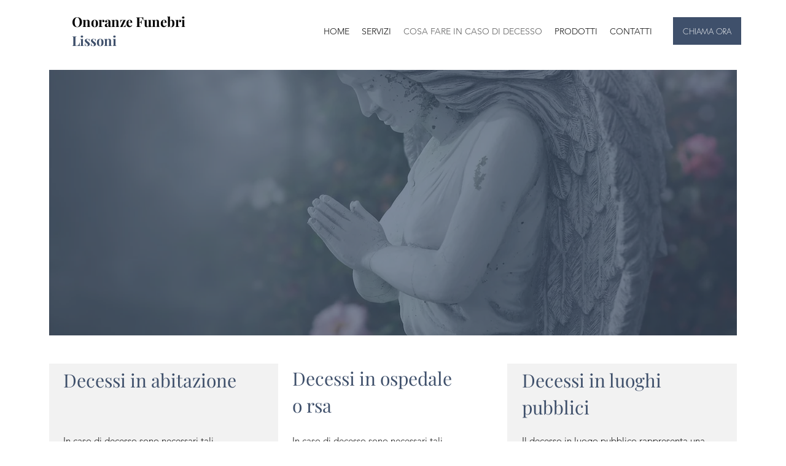

--- FILE ---
content_type: application/javascript; charset=utf-8
request_url: https://cs.iubenda.com/cookie-solution/confs/js/13095837.js
body_size: 92
content:
_iub.csRC = { consApiKey: 'oJLtHJjqFtNxCyH1p88n8aBIfkyKwfDF', showBranding: false, publicId: '88f90345-52ed-4346-bd2a-d2f52028b03d', floatingGroup: false };
_iub.csEnabled = true;
_iub.csPurposes = [5,4,3,1];
_iub.cpUpd = 1748610818;
_iub.csT = 0.5;
_iub.googleConsentModeV2 = true;
_iub.totalNumberOfProviders = 5;
_iub.csSiteConf = {"askConsentAtCookiePolicyUpdate":true,"countryDetection":true,"emailMarketing":{"theme":"dark"},"enableFadp":true,"enableLgpd":true,"enableUspr":true,"floatingPreferencesButtonDisplay":"bottom-left","lgpdAppliesGlobally":false,"perPurposeConsent":true,"siteId":4053117,"storage":{"useSiteId":true},"whitelabel":false,"cookiePolicyId":13095837,"lang":"it","banner":{"acceptButtonDisplay":true,"closeButtonDisplay":false,"customizeButtonDisplay":true,"explicitWithdrawal":true,"listPurposes":true,"ownerName":"www.onoranzefunebrilissoni.it","position":"float-bottom-center","rejectButtonDisplay":true,"showTitle":false,"showTotalNumberOfProviders":true}};
